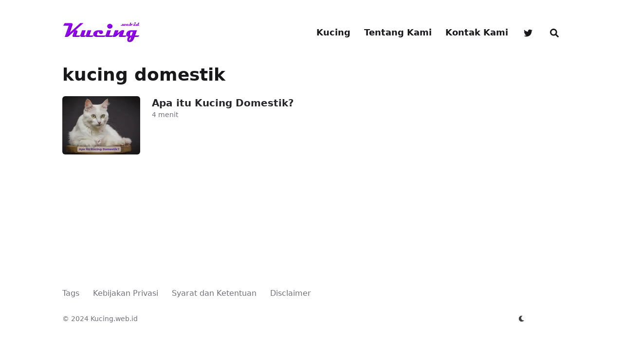

--- FILE ---
content_type: text/html; charset=utf-8
request_url: https://kucing.web.id/tags/kucing-domestik/
body_size: 5514
content:







<!doctype html>
<html
  lang="id-ID"
  dir="ltr"
  class="scroll-smooth"
  data-default-appearance="light"
  data-auto-appearance="true"
><head>
  <meta charset="utf-8" />
  <meta name="viewport" content="width=device-width, initial-scale=1.0" />
  <meta name="theme-color" content="rgb(255,255,255)" />
  
  <title>kucing domestik - Kucing.web.id</title>
    <meta name="title" content="kucing domestik - Kucing.web.id" />
  
  
  
  
  
  <script
    type="text/javascript"
    src="/js/appearance.min.022d0ebc3b46a335eb1c7ef79b7f2de143d7cd5156d433638592ef1ce5f8554e.js"
    integrity="sha256-Ai0OvDtGozXrHH73m38t4UPXzVFW1DNjhZLvHOX4VU4="
  ></script>
  
  
  
  
  
  
  
  
  <link
    type="text/css"
    rel="stylesheet"
    href="/css/main.bundle.min.33a669351b9f936b30a0fc74240c4bd296cb15c8b2b1e40ea9ee7b6658af735b.css"
    integrity="sha256-M6ZpNRufk2swoPx0JAxL0pbLFciyseQOqe57Zlivc1s="
  />
  
    
    
    
  
  
    
    
    
  
  
  
    
    
  
  
  
    
    <script
      defer
      type="text/javascript"
      id="script-bundle"
      src="/js/main.bundle.min.4e5a3156eb22c70a4c62f0992239c76246516b31084d7aa1dc6667c06a0b3066.js"
      integrity="sha256-TloxVusixwpMYvCZIjnHYkZRazEITXqh3GZnwGoLMGY="
      data-copy="Salin"
      data-copied="Disalin"
    ></script>
  
  
  <meta
    name="description"
    content="
      
        Panduan merawat kucing supaya sehat dan lincah. Kupas tips dari masalah bulu, makanan, sampai trik biar si meong makin sayang.
      
    "
  />
  
  
  
  <link rel="canonical" href="https://kucing.web.id/tags/kucing-domestik/" />
  <link rel="alternate" type="application/rss+xml" href="/tags/kucing-domestik/index.xml" title="Kucing.web.id" />
  
  
    <link rel="apple-touch-icon" sizes="180x180" href="/apple-touch-icon.png" />
    <link rel="icon" type="image/png" sizes="32x32" href="/favicon-32x32.png" />
    <link rel="icon" type="image/png" sizes="16x16" href="/favicon-16x16.png" />
    <link rel="manifest" href="/site.webmanifest" />
  
  
  
  
  
  
  
  
  <meta property="og:title" content="kucing domestik" />
<meta property="og:description" content="Panduan merawat kucing supaya sehat dan lincah. Kupas tips dari masalah bulu, makanan, sampai trik biar si meong makin sayang." />
<meta property="og:type" content="website" />
<meta property="og:url" content="https://kucing.web.id/tags/kucing-domestik/" />


  <meta name="twitter:card" content="summary"/><meta name="twitter:title" content="kucing domestik"/>
<meta name="twitter:description" content="Panduan merawat kucing supaya sehat dan lincah. Kupas tips dari masalah bulu, makanan, sampai trik biar si meong makin sayang."/>

  
  

  
  <meta name="author" content="Hooman Kucingku" />
  
    
      <link href="https://twitter.com/Kucing_webid" rel="me" />
    
  
  
  






  
  
  
  
  
<script async src="https://www.googletagmanager.com/gtag/js?id=G-PXJ6LP8CGV"></script>
<script>
var doNotTrack = false;
if (!doNotTrack) {
	window.dataLayer = window.dataLayer || [];
	function gtag(){dataLayer.push(arguments);}
	gtag('js', new Date());
	gtag('config', 'G-PXJ6LP8CGV', { 'anonymize_ip': false });
}
</script>



  
  
  
<script async src="https://pagead2.googlesyndication.com/pagead/js/adsbygoogle.js"></script>
<script>
  (adsbygoogle = window.adsbygoogle || []).push({
    google_ad_client: "ca-pub-3725944594022426",
    enable_page_level_ads: true,
    overlays: {bottom: true}
  });
</script>
</head>
<body
    class="m-auto flex h-screen max-w-7xl flex-col bg-neutral px-6 text-lg leading-7 text-neutral-900 sm:px-14 md:px-24 lg:px-32 dark:bg-neutral-800 dark:text-neutral"
  >
    <div id="the-top" class="absolute flex self-center">
      <a
        class="-translate-y-8 rounded-b-lg bg-primary-200 px-3 py-1 text-sm focus:translate-y-0 dark:bg-neutral-600"
        href="#main-content"
        ><span class="pe-2 font-bold text-primary-600 dark:text-primary-400">&darr;</span
        >Lewati ke konten utama</a
      >
    </div>
    
    
      <header class="py-6 font-semibold text-neutral-900 print:hidden sm:py-10 dark:text-neutral">
  <nav class="flex items-start justify-between sm:items-center">
    
    <div class="z-40 flex flex-row items-center">
      
    <a href="/" class="mr-2">
      
      <img
        src="/img/logo.webp"
        width="279"
        height="94"
        class="max-h-[10rem] max-w-[10rem] object-scale-down object-left
        "
        alt="Kucing.web.id"
      />
    </a>

    </div>
    
      
      <label id="menu-button" for="menu-controller" class="block sm:hidden">
        <input type="checkbox" id="menu-controller" class="hidden" />
        <div class="cursor-pointer hover:text-primary-600 dark:hover:text-primary-400">
          <span class="icon relative inline-block px-1 align-text-bottom"><svg xmlns="http://www.w3.org/2000/svg" viewBox="0 0 448 512"><path fill="currentColor" d="M0 96C0 78.33 14.33 64 32 64H416C433.7 64 448 78.33 448 96C448 113.7 433.7 128 416 128H32C14.33 128 0 113.7 0 96zM0 256C0 238.3 14.33 224 32 224H416C433.7 224 448 238.3 448 256C448 273.7 433.7 288 416 288H32C14.33 288 0 273.7 0 256zM416 448H32C14.33 448 0 433.7 0 416C0 398.3 14.33 384 32 384H416C433.7 384 448 398.3 448 416C448 433.7 433.7 448 416 448z"/></svg>
</span>
        </div>
        <div
          id="menu-wrapper"
          class="invisible fixed inset-0 z-30 m-auto h-full w-full cursor-default overflow-auto bg-neutral-100/50 opacity-0 backdrop-blur-sm transition-opacity dark:bg-neutral-900/50"
        >
          <ul
            class="mx-auto flex w-full max-w-7xl list-none flex-col overflow-visible px-6 py-6 text-end sm:px-14 sm:py-10 sm:pt-10 md:px-24 lg:px-32"
          >
            <li class="mb-1">
              <span class="cursor-pointer hover:text-primary-600 dark:hover:text-primary-400"
                ><span class="icon relative inline-block px-1 align-text-bottom"><svg xmlns="http://www.w3.org/2000/svg" viewBox="0 0 320 512"><path fill="currentColor" d="M310.6 361.4c12.5 12.5 12.5 32.75 0 45.25C304.4 412.9 296.2 416 288 416s-16.38-3.125-22.62-9.375L160 301.3L54.63 406.6C48.38 412.9 40.19 416 32 416S15.63 412.9 9.375 406.6c-12.5-12.5-12.5-32.75 0-45.25l105.4-105.4L9.375 150.6c-12.5-12.5-12.5-32.75 0-45.25s32.75-12.5 45.25 0L160 210.8l105.4-105.4c12.5-12.5 32.75-12.5 45.25 0s12.5 32.75 0 45.25l-105.4 105.4L310.6 361.4z"/></svg>
</span></span
              >
            </li>
            
              
                
                <li class="group mb-1">
                  
                    <a
                      href="/"
                      title="Selamat Datang di Kucing.web.id - Surga Bagi Pecinta Kucing! :tada:"
                      onclick="close_menu()"
                      
                      ><span
                          class="decoration-primary-500 group-hover:underline group-hover:decoration-2 group-hover:underline-offset-2"
                          >Kucing</span
                        >
                      </a
                    >
                  
                </li>
              
                
                <li class="group mb-1">
                  
                    <a
                      href="/tentang-kami/"
                      title="Tentang Kami"
                      onclick="close_menu()"
                      
                      ><span
                          class="decoration-primary-500 group-hover:underline group-hover:decoration-2 group-hover:underline-offset-2"
                          >Tentang Kami</span
                        >
                      </a
                    >
                  
                </li>
              
                
                <li class="group mb-1">
                  
                    <a
                      href="/kontak/"
                      title="Kontak Kami"
                      onclick="close_menu()"
                      
                      ><span
                          class="decoration-primary-500 group-hover:underline group-hover:decoration-2 group-hover:underline-offset-2"
                          >Kontak Kami</span
                        >
                      </a
                    >
                  
                </li>
              
                
                <li class="group mb-1">
                  
                    <a
                      href="https://twitter.com/Kucing_webid"
                      title=""
                      onclick="close_menu()"
                      target="_blank"
                      >
                        <span
                          class="group-dark:hover:text-primary-400 transition-colors group-hover:text-primary-600"
                        ><span class="icon relative inline-block px-1 align-text-bottom"><svg xmlns="http://www.w3.org/2000/svg" viewBox="0 0 512 512"><path fill="currentColor" d="M459.37 151.716c.325 4.548.325 9.097.325 13.645 0 138.72-105.583 298.558-298.558 298.558-59.452 0-114.68-17.219-161.137-47.106 8.447.974 16.568 1.299 25.34 1.299 49.055 0 94.213-16.568 130.274-44.832-46.132-.975-84.792-31.188-98.112-72.772 6.498.974 12.995 1.624 19.818 1.624 9.421 0 18.843-1.3 27.614-3.573-48.081-9.747-84.143-51.98-84.143-102.985v-1.299c13.969 7.797 30.214 12.67 47.431 13.319-28.264-18.843-46.781-51.005-46.781-87.391 0-19.492 5.197-37.36 14.294-52.954 51.655 63.675 129.3 105.258 216.365 109.807-1.624-7.797-2.599-15.918-2.599-24.04 0-57.828 46.782-104.934 104.934-104.934 30.213 0 57.502 12.67 76.67 33.137 23.715-4.548 46.456-13.32 66.599-25.34-7.798 24.366-24.366 44.833-46.132 57.827 21.117-2.273 41.584-8.122 60.426-16.243-14.292 20.791-32.161 39.308-52.628 54.253z"/></svg>
</span></span></a
                    >
                  
                </li>
              
                
                <li class="group mb-1">
                  
                    
                    
                      <button
                        id="search-button-1"
                        title="Cari (/)"
                      >
                        
                          <span
                            class="group-dark:hover:text-primary-400 transition-colors group-hover:text-primary-600"
                          ><span class="icon relative inline-block px-1 align-text-bottom"><svg aria-hidden="true" focusable="false" data-prefix="fas" data-icon="search" class="svg-inline--fa fa-search fa-w-16" role="img" xmlns="http://www.w3.org/2000/svg" viewBox="0 0 512 512"><path fill="currentColor" d="M505 442.7L405.3 343c-4.5-4.5-10.6-7-17-7H372c27.6-35.3 44-79.7 44-128C416 93.1 322.9 0 208 0S0 93.1 0 208s93.1 208 208 208c48.3 0 92.7-16.4 128-44v16.3c0 6.4 2.5 12.5 7 17l99.7 99.7c9.4 9.4 24.6 9.4 33.9 0l28.3-28.3c9.4-9.4 9.4-24.6.1-34zM208 336c-70.7 0-128-57.2-128-128 0-70.7 57.2-128 128-128 70.7 0 128 57.2 128 128 0 70.7-57.2 128-128 128z"/></svg>
</span></span><span
                            class="decoration-primary-500 group-hover:underline group-hover:decoration-2 group-hover:underline-offset-2"
                            ></span
                          >
                        
                      </button>
                    
                  
                </li>
              
              
            
          </ul>
        </div>
      </label>
      
      <ul class="hidden list-none flex-row text-end sm:flex">
        
          
            
            <li class="group mb-1 sm:mb-0 sm:me-7 sm:last:me-0">
              
                <a
                  href="/"
                  title="Selamat Datang di Kucing.web.id - Surga Bagi Pecinta Kucing! :tada:"
                  
                  ><span
                      class="decoration-primary-500 group-hover:underline group-hover:decoration-2 group-hover:underline-offset-2"
                      >Kucing</span
                    >
                  </a
                >
              
            </li>
          
            
            <li class="group mb-1 sm:mb-0 sm:me-7 sm:last:me-0">
              
                <a
                  href="/tentang-kami/"
                  title="Tentang Kami"
                  
                  ><span
                      class="decoration-primary-500 group-hover:underline group-hover:decoration-2 group-hover:underline-offset-2"
                      >Tentang Kami</span
                    >
                  </a
                >
              
            </li>
          
            
            <li class="group mb-1 sm:mb-0 sm:me-7 sm:last:me-0">
              
                <a
                  href="/kontak/"
                  title="Kontak Kami"
                  
                  ><span
                      class="decoration-primary-500 group-hover:underline group-hover:decoration-2 group-hover:underline-offset-2"
                      >Kontak Kami</span
                    >
                  </a
                >
              
            </li>
          
            
            <li class="group mb-1 sm:mb-0 sm:me-7 sm:last:me-0">
              
                <a
                  href="https://twitter.com/Kucing_webid"
                  title=""
                  target="_blank"
                  >
                    <span
                      class="group-dark:hover:text-primary-400 transition-colors group-hover:text-primary-600"
                    ><span class="icon relative inline-block px-1 align-text-bottom"><svg xmlns="http://www.w3.org/2000/svg" viewBox="0 0 512 512"><path fill="currentColor" d="M459.37 151.716c.325 4.548.325 9.097.325 13.645 0 138.72-105.583 298.558-298.558 298.558-59.452 0-114.68-17.219-161.137-47.106 8.447.974 16.568 1.299 25.34 1.299 49.055 0 94.213-16.568 130.274-44.832-46.132-.975-84.792-31.188-98.112-72.772 6.498.974 12.995 1.624 19.818 1.624 9.421 0 18.843-1.3 27.614-3.573-48.081-9.747-84.143-51.98-84.143-102.985v-1.299c13.969 7.797 30.214 12.67 47.431 13.319-28.264-18.843-46.781-51.005-46.781-87.391 0-19.492 5.197-37.36 14.294-52.954 51.655 63.675 129.3 105.258 216.365 109.807-1.624-7.797-2.599-15.918-2.599-24.04 0-57.828 46.782-104.934 104.934-104.934 30.213 0 57.502 12.67 76.67 33.137 23.715-4.548 46.456-13.32 66.599-25.34-7.798 24.366-24.366 44.833-46.132 57.827 21.117-2.273 41.584-8.122 60.426-16.243-14.292 20.791-32.161 39.308-52.628 54.253z"/></svg>
</span></span></a
                >
              
            </li>
          
            
            <li class="group mb-1 sm:mb-0 sm:me-7 sm:last:me-0">
              
                
                
                  <button
                    id="search-button-2"
                    title="Cari (/)"
                  >
                    
                      <span
                        class="group-dark:hover:text-primary-400 transition-colors group-hover:text-primary-600"
                      ><span class="icon relative inline-block px-1 align-text-bottom"><svg aria-hidden="true" focusable="false" data-prefix="fas" data-icon="search" class="svg-inline--fa fa-search fa-w-16" role="img" xmlns="http://www.w3.org/2000/svg" viewBox="0 0 512 512"><path fill="currentColor" d="M505 442.7L405.3 343c-4.5-4.5-10.6-7-17-7H372c27.6-35.3 44-79.7 44-128C416 93.1 322.9 0 208 0S0 93.1 0 208s93.1 208 208 208c48.3 0 92.7-16.4 128-44v16.3c0 6.4 2.5 12.5 7 17l99.7 99.7c9.4 9.4 24.6 9.4 33.9 0l28.3-28.3c9.4-9.4 9.4-24.6.1-34zM208 336c-70.7 0-128-57.2-128-128 0-70.7 57.2-128 128-128 70.7 0 128 57.2 128 128 0 70.7-57.2 128-128 128z"/></svg>
</span></span><span
                        class="decoration-primary-500 group-hover:underline group-hover:decoration-2 group-hover:underline-offset-2"
                        ></span
                      >
                    
                  </button>
                
              
            </li>
          
          

        
      </ul>
    
  </nav>
</header>

    
    <div class="relative flex grow flex-col">
      <main id="main-content" class="grow">
        
  <header>
    
    <h1 class="mt-0 text-4xl font-extrabold text-neutral-900 dark:text-neutral">kucing domestik</h1>
  </header>
  
  <section>
    
      <section>
        
          
            <article class="mt-6 flex max-w-prose flex-row">
    <div class="flex-none pe-4 sm:pe-6 ">
      <a
        href="
          /apa-itu-kucing-domestik/
        "
        aria-label="Apa itu Kucing Domestik?"
      >
        <img
          alt=""
          
            class="w-24 rounded-md sm:w-40" srcset="/apa-itu-kucing-domestik/thumb-apa-itu-kucing-domestik_huce10e02815f1dc78a960e4e06515b483_13414_160x120_fill_q75_h2_box_smart1_2.webp
            160w,/apa-itu-kucing-domestik/thumb-apa-itu-kucing-domestik_huce10e02815f1dc78a960e4e06515b483_13414_320x240_fill_q75_h2_box_smart1_2.webp 2x"
            src="/apa-itu-kucing-domestik/thumb-apa-itu-kucing-domestik_huce10e02815f1dc78a960e4e06515b483_13414_160x120_fill_q75_h2_box_smart1_2.webp" width="160" height="120"
          
          
            loading="lazy"
          
        />
      </a>
    </div>
  <div>
    <h3 class="flex items-center text-xl font-semibold">
      
        <a
          class="text-neutral-800 decoration-primary-500 hover:underline hover:underline-offset-2 dark:text-neutral"
          href="/apa-itu-kucing-domestik/"
          >Apa itu Kucing Domestik?</a
        >
      
      
      
    </h3>
    <div class="text-sm text-neutral-500 dark:text-neutral-400">
      







  

  

  
    
  


  <div class="flex flex-row flex-wrap items-center">
    
    
      <span title="Waktu membaca">4 menit</span>
    

    
    
  </div>

  
  


    </div>
    
  </div>
</article>

          
        
      </section>
      

    
  </section>

        
      </main><footer class="py-10 print:hidden">
  
  
    <nav class="pb-4 text-base font-medium text-neutral-500 dark:text-neutral-400">
      <ul class="flex list-none flex-col sm:flex-row">
        
          
          <li class="group mb-1 text-end sm:mb-0 sm:me-7 sm:last:me-0">
            
              <a
                href="/tags/"
                title="Tags"
                
                ><span
                    class="decoration-primary-500 group-hover:underline group-hover:decoration-2 group-hover:underline-offset-2"
                    >Tags</span
                  >
                </a
              >
            
          </li>
        
          
          <li class="group mb-1 text-end sm:mb-0 sm:me-7 sm:last:me-0">
            
              <a
                href="/kebijakan-privasi/"
                title="Kebijakan Privasi"
                
                ><span
                    class="decoration-primary-500 group-hover:underline group-hover:decoration-2 group-hover:underline-offset-2"
                    >Kebijakan Privasi</span
                  >
                </a
              >
            
          </li>
        
          
          <li class="group mb-1 text-end sm:mb-0 sm:me-7 sm:last:me-0">
            
              <a
                href="/syarat-dan-ketentuan/"
                title="Syarat dan Ketentuan"
                
                ><span
                    class="decoration-primary-500 group-hover:underline group-hover:decoration-2 group-hover:underline-offset-2"
                    >Syarat dan Ketentuan</span
                  >
                </a
              >
            
          </li>
        
          
          <li class="group mb-1 text-end sm:mb-0 sm:me-7 sm:last:me-0">
            
              <a
                href="/disclaimer/"
                title="Disclaimer"
                
                ><span
                    class="decoration-primary-500 group-hover:underline group-hover:decoration-2 group-hover:underline-offset-2"
                    >Disclaimer</span
                  >
                </a
              >
            
          </li>
        
      </ul>
    </nav>
  
  <div class="flex items-center justify-between">
    <div>
      
      
        <p class="text-sm text-neutral-500 dark:text-neutral-400">
            © 2024 Kucing.web.id
        </p>
      
      
      
    </div>
    <div class="flex flex-row items-center">
      
      
      
      
        <div
          class="me-14 cursor-pointer text-sm text-neutral-700 hover:text-primary-600 dark:text-neutral dark:hover:text-primary-400"
        >
          <button id="appearance-switcher-0" type="button" aria-label="appearance switcher">
            <div
              class="flex h-12 w-12 items-center justify-center dark:hidden"
              title="Beralih ke tampilan gelap"
            >
              <span class="icon relative inline-block px-1 align-text-bottom"><svg xmlns="http://www.w3.org/2000/svg" viewBox="0 0 512 512"><path fill="currentColor" d="M32 256c0-123.8 100.3-224 223.8-224c11.36 0 29.7 1.668 40.9 3.746c9.616 1.777 11.75 14.63 3.279 19.44C245 86.5 211.2 144.6 211.2 207.8c0 109.7 99.71 193 208.3 172.3c9.561-1.805 16.28 9.324 10.11 16.95C387.9 448.6 324.8 480 255.8 480C132.1 480 32 379.6 32 256z"/></svg>
</span>
            </div>
            <div
              class="hidden h-12 w-12 items-center justify-center dark:flex"
              title="Beralih ke tampilan terang"
            >
              <span class="icon relative inline-block px-1 align-text-bottom"><svg xmlns="http://www.w3.org/2000/svg" viewBox="0 0 512 512"><path fill="currentColor" d="M256 159.1c-53.02 0-95.1 42.98-95.1 95.1S202.1 351.1 256 351.1s95.1-42.98 95.1-95.1S309 159.1 256 159.1zM509.3 347L446.1 255.1l63.15-91.01c6.332-9.125 1.104-21.74-9.826-23.72l-109-19.7l-19.7-109c-1.975-10.93-14.59-16.16-23.72-9.824L256 65.89L164.1 2.736c-9.125-6.332-21.74-1.107-23.72 9.824L121.6 121.6L12.56 141.3C1.633 143.2-3.596 155.9 2.736 164.1L65.89 256l-63.15 91.01c-6.332 9.125-1.105 21.74 9.824 23.72l109 19.7l19.7 109c1.975 10.93 14.59 16.16 23.72 9.824L256 446.1l91.01 63.15c9.127 6.334 21.75 1.107 23.72-9.822l19.7-109l109-19.7C510.4 368.8 515.6 356.1 509.3 347zM256 383.1c-70.69 0-127.1-57.31-127.1-127.1c0-70.69 57.31-127.1 127.1-127.1s127.1 57.3 127.1 127.1C383.1 326.7 326.7 383.1 256 383.1z"/></svg>
</span>
            </div>
          </button>
        </div>
      
    </div>
  </div>
  
  
</footer>
<div
  id="search-wrapper"
  class="invisible fixed inset-0 z-50 flex h-screen w-screen cursor-default flex-col bg-neutral-500/50 p-4 backdrop-blur-sm sm:p-6 md:p-[10vh] lg:p-[12vh] dark:bg-neutral-900/50"
  data-url="https://kucing.web.id/"
>
  <div
    id="search-modal"
    class="top-20 mx-auto flex min-h-0 w-full max-w-3xl flex-col rounded-md border border-neutral-200 bg-neutral shadow-lg dark:border-neutral-700 dark:bg-neutral-800"
  >
    <header class="relative z-10 flex flex-none items-center justify-between px-2">
      <form class="flex min-w-0 flex-auto items-center">
        <div class="flex h-8 w-8 items-center justify-center text-neutral-400">
          <span class="icon relative inline-block px-1 align-text-bottom"><svg aria-hidden="true" focusable="false" data-prefix="fas" data-icon="search" class="svg-inline--fa fa-search fa-w-16" role="img" xmlns="http://www.w3.org/2000/svg" viewBox="0 0 512 512"><path fill="currentColor" d="M505 442.7L405.3 343c-4.5-4.5-10.6-7-17-7H372c27.6-35.3 44-79.7 44-128C416 93.1 322.9 0 208 0S0 93.1 0 208s93.1 208 208 208c48.3 0 92.7-16.4 128-44v16.3c0 6.4 2.5 12.5 7 17l99.7 99.7c9.4 9.4 24.6 9.4 33.9 0l28.3-28.3c9.4-9.4 9.4-24.6.1-34zM208 336c-70.7 0-128-57.2-128-128 0-70.7 57.2-128 128-128 70.7 0 128 57.2 128 128 0 70.7-57.2 128-128 128z"/></svg>
</span>
        </div>
        <input
          type="search"
          id="search-query"
          class="mx-1 flex h-12 flex-auto appearance-none bg-transparent focus:outline-dotted focus:outline-2 focus:outline-transparent"
          placeholder="Pencarian"
          tabindex="0"
        />
      </form>
      <button
        id="close-search-button"
        class="flex h-8 w-8 items-center justify-center text-neutral-700 hover:text-primary-600 dark:text-neutral dark:hover:text-primary-400"
        title="Tutup (Esc)"
      >
        <span class="icon relative inline-block px-1 align-text-bottom"><svg xmlns="http://www.w3.org/2000/svg" viewBox="0 0 320 512"><path fill="currentColor" d="M310.6 361.4c12.5 12.5 12.5 32.75 0 45.25C304.4 412.9 296.2 416 288 416s-16.38-3.125-22.62-9.375L160 301.3L54.63 406.6C48.38 412.9 40.19 416 32 416S15.63 412.9 9.375 406.6c-12.5-12.5-12.5-32.75 0-45.25l105.4-105.4L9.375 150.6c-12.5-12.5-12.5-32.75 0-45.25s32.75-12.5 45.25 0L160 210.8l105.4-105.4c12.5-12.5 32.75-12.5 45.25 0s12.5 32.75 0 45.25l-105.4 105.4L310.6 361.4z"/></svg>
</span>
      </button>
    </header>
    <section class="flex-auto overflow-auto px-2">
      <ul id="search-results">
        
      </ul>
    </section>
  </div>
</div>

    </div>
  <!-- Cloudflare Pages Analytics --><script defer src='https://static.cloudflareinsights.com/beacon.min.js' data-cf-beacon='{"token": "fd363cca91a54a20bd06e2640cc010f7"}'></script><!-- Cloudflare Pages Analytics --></body>
</html>


--- FILE ---
content_type: text/html; charset=utf-8
request_url: https://www.google.com/recaptcha/api2/aframe
body_size: 249
content:
<!DOCTYPE HTML><html><head><meta http-equiv="content-type" content="text/html; charset=UTF-8"></head><body><script nonce="CtSH0Ja09xaQl2CTMjXMkg">/** Anti-fraud and anti-abuse applications only. See google.com/recaptcha */ try{var clients={'sodar':'https://pagead2.googlesyndication.com/pagead/sodar?'};window.addEventListener("message",function(a){try{if(a.source===window.parent){var b=JSON.parse(a.data);var c=clients[b['id']];if(c){var d=document.createElement('img');d.src=c+b['params']+'&rc='+(localStorage.getItem("rc::a")?sessionStorage.getItem("rc::b"):"");window.document.body.appendChild(d);sessionStorage.setItem("rc::e",parseInt(sessionStorage.getItem("rc::e")||0)+1);localStorage.setItem("rc::h",'1769902307595');}}}catch(b){}});window.parent.postMessage("_grecaptcha_ready", "*");}catch(b){}</script></body></html>

--- FILE ---
content_type: text/css; charset=utf-8
request_url: https://kucing.web.id/css/main.bundle.min.33a669351b9f936b30a0fc74240c4bd296cb15c8b2b1e40ea9ee7b6658af735b.css
body_size: 7697
content:
:root{--color-neutral:255, 255, 255;--color-neutral-50:250, 250, 250;--color-neutral-100:244, 244, 245;--color-neutral-200:228, 228, 231;--color-neutral-300:212, 212, 216;--color-neutral-400:161, 161, 170;--color-neutral-500:113, 113, 122;--color-neutral-600:82, 82, 91;--color-neutral-700:63, 63, 70;--color-neutral-800:39, 39, 42;--color-neutral-900:24, 24, 27;--color-neutral-950:3, 7, 18;--color-primary-50:245, 243, 255;--color-primary-100:237, 233, 254;--color-primary-200:221, 214, 254;--color-primary-300:196, 181, 253;--color-primary-400:167, 139, 250;--color-primary-500:139, 92, 246;--color-primary-600:124, 58, 237;--color-primary-700:109, 40, 217;--color-primary-800:91, 33, 182;--color-primary-900:76, 29, 149;--color-primary-950:46, 16, 101;--color-secondary-50:253, 244, 255;--color-secondary-100:250, 232, 255;--color-secondary-200:245, 208, 254;--color-secondary-300:240, 171, 252;--color-secondary-400:232, 121, 249;--color-secondary-500:217, 70, 239;--color-secondary-600:192, 38, 211;--color-secondary-700:162, 28, 175;--color-secondary-800:134, 25, 143;--color-secondary-900:112, 26, 117;--color-secondary-950:74, 4, 78}/*!Congo v2.8.0 | MIT License | https://github.com/jpanther/congo*//*!tailwindcss v3.4.1 | MIT License | https://tailwindcss.com*/*,::before,::after{box-sizing:border-box;border-width:0;border-style:solid;border-color:initial}::before,::after{--tw-content:''}html,:host{line-height:1.5;-webkit-text-size-adjust:100%;-moz-tab-size:4;-o-tab-size:4;tab-size:4;font-family:ui-sans-serif,system-ui,sans-serif,apple color emoji,segoe ui emoji,segoe ui symbol,noto color emoji;font-feature-settings:normal;font-variation-settings:normal;-webkit-tap-highlight-color:transparent}body{margin:0;line-height:inherit}hr{height:0;color:inherit;border-top-width:1px}abbr:where([title]){-webkit-text-decoration:underline dotted;text-decoration:underline dotted}h1,h2,h3,h4,h5,h6{font-size:inherit;font-weight:inherit}a{color:inherit;text-decoration:inherit}b,strong{font-weight:bolder}code,kbd,samp,pre{font-family:ui-monospace,SFMono-Regular,Menlo,Monaco,Consolas,liberation mono,courier new,monospace;font-feature-settings:normal;font-variation-settings:normal;font-size:1em}small{font-size:80%}sub,sup{font-size:75%;line-height:0;position:relative;vertical-align:baseline}sub{bottom:-.25em}sup{top:-.5em}table{text-indent:0;border-color:inherit;border-collapse:collapse}button,input,optgroup,select,textarea{font-family:inherit;font-feature-settings:inherit;font-variation-settings:inherit;font-size:100%;font-weight:inherit;line-height:inherit;color:inherit;margin:0;padding:0}button,select{text-transform:none}button,[type=button],[type=reset],[type=submit]{-webkit-appearance:button;background-color:transparent;background-image:none}:-moz-focusring{outline:auto}:-moz-ui-invalid{box-shadow:none}progress{vertical-align:baseline}::-webkit-inner-spin-button,::-webkit-outer-spin-button{height:auto}[type=search]{-webkit-appearance:textfield;outline-offset:-2px}::-webkit-search-decoration{-webkit-appearance:none}::-webkit-file-upload-button{-webkit-appearance:button;font:inherit}summary{display:list-item}blockquote,dl,dd,h1,h2,h3,h4,h5,h6,hr,figure,p,pre{margin:0}fieldset{margin:0;padding:0}legend{padding:0}ol,ul,menu{list-style:none;margin:0;padding:0}dialog{padding:0}textarea{resize:vertical}input::-moz-placeholder,textarea::-moz-placeholder{opacity:1;color:#9ca3af}input::placeholder,textarea::placeholder{opacity:1;color:#9ca3af}button,[role=button]{cursor:pointer}:disabled{cursor:default}img,svg,video,canvas,audio,iframe,embed,object{display:block;vertical-align:middle}img,video{max-width:100%;height:auto}[hidden]{display:none}*,::before,::after{--tw-border-spacing-x:0;--tw-border-spacing-y:0;--tw-translate-x:0;--tw-translate-y:0;--tw-rotate:0;--tw-skew-x:0;--tw-skew-y:0;--tw-scale-x:1;--tw-scale-y:1;--tw-pan-x: ;--tw-pan-y: ;--tw-pinch-zoom: ;--tw-scroll-snap-strictness:proximity;--tw-gradient-from-position: ;--tw-gradient-via-position: ;--tw-gradient-to-position: ;--tw-ordinal: ;--tw-slashed-zero: ;--tw-numeric-figure: ;--tw-numeric-spacing: ;--tw-numeric-fraction: ;--tw-ring-inset: ;--tw-ring-offset-width:0px;--tw-ring-offset-color:#fff;--tw-ring-color:rgb(59 130 246 / 0.5);--tw-ring-offset-shadow:0 0 #0000;--tw-ring-shadow:0 0 #0000;--tw-shadow:0 0 #0000;--tw-shadow-colored:0 0 #0000;--tw-blur: ;--tw-brightness: ;--tw-contrast: ;--tw-grayscale: ;--tw-hue-rotate: ;--tw-invert: ;--tw-saturate: ;--tw-sepia: ;--tw-drop-shadow: ;--tw-backdrop-blur: ;--tw-backdrop-brightness: ;--tw-backdrop-contrast: ;--tw-backdrop-grayscale: ;--tw-backdrop-hue-rotate: ;--tw-backdrop-invert: ;--tw-backdrop-opacity: ;--tw-backdrop-saturate: ;--tw-backdrop-sepia: }::backdrop{--tw-border-spacing-x:0;--tw-border-spacing-y:0;--tw-translate-x:0;--tw-translate-y:0;--tw-rotate:0;--tw-skew-x:0;--tw-skew-y:0;--tw-scale-x:1;--tw-scale-y:1;--tw-pan-x: ;--tw-pan-y: ;--tw-pinch-zoom: ;--tw-scroll-snap-strictness:proximity;--tw-gradient-from-position: ;--tw-gradient-via-position: ;--tw-gradient-to-position: ;--tw-ordinal: ;--tw-slashed-zero: ;--tw-numeric-figure: ;--tw-numeric-spacing: ;--tw-numeric-fraction: ;--tw-ring-inset: ;--tw-ring-offset-width:0px;--tw-ring-offset-color:#fff;--tw-ring-color:rgb(59 130 246 / 0.5);--tw-ring-offset-shadow:0 0 #0000;--tw-ring-shadow:0 0 #0000;--tw-shadow:0 0 #0000;--tw-shadow-colored:0 0 #0000;--tw-blur: ;--tw-brightness: ;--tw-contrast: ;--tw-grayscale: ;--tw-hue-rotate: ;--tw-invert: ;--tw-saturate: ;--tw-sepia: ;--tw-drop-shadow: ;--tw-backdrop-blur: ;--tw-backdrop-brightness: ;--tw-backdrop-contrast: ;--tw-backdrop-grayscale: ;--tw-backdrop-hue-rotate: ;--tw-backdrop-invert: ;--tw-backdrop-opacity: ;--tw-backdrop-saturate: ;--tw-backdrop-sepia: }.prose{color:var(--tw-prose-body);max-width:65ch}.prose :where(p):not(:where([class~=not-prose],[class~=not-prose] *)){margin-top:1.25em;margin-bottom:1.25em}.prose :where([class~=lead]):not(:where([class~=not-prose],[class~=not-prose] *)){color:var(--tw-prose-lead);font-size:1.25em;line-height:1.6;margin-top:1.2em;margin-bottom:1.2em}.prose :where(a):not(:where([class~=not-prose],[class~=not-prose] *)){color:var(--tw-prose-links);text-decoration:underline;font-weight:500;text-decoration-color:rgba(var(--color-primary-300),1)}.prose :where(a):not(:where([class~=not-prose],[class~=not-prose] *)):hover{color:rgba(var(--color-neutral),1);text-decoration:none;background-color:rgba(var(--color-primary-600),1);border-radius:.09rem}.prose :where(strong):not(:where([class~=not-prose],[class~=not-prose] *)){color:var(--tw-prose-bold);font-weight:600}.prose :where(a strong):not(:where([class~=not-prose],[class~=not-prose] *)){color:inherit}.prose :where(blockquote strong):not(:where([class~=not-prose],[class~=not-prose] *)){color:inherit}.prose :where(thead th strong):not(:where([class~=not-prose],[class~=not-prose] *)){color:inherit}.prose :where(ol):not(:where([class~=not-prose],[class~=not-prose] *)){list-style-type:decimal;margin-top:1.25em;margin-bottom:1.25em;padding-left:1.625em}.prose :where(ol[type=A]):not(:where([class~=not-prose],[class~=not-prose] *)){list-style-type:upper-alpha}.prose :where(ol[type=a]):not(:where([class~=not-prose],[class~=not-prose] *)){list-style-type:lower-alpha}.prose :where(ol[type=As]):not(:where([class~=not-prose],[class~=not-prose] *)){list-style-type:upper-alpha}.prose :where(ol[type=as]):not(:where([class~=not-prose],[class~=not-prose] *)){list-style-type:lower-alpha}.prose :where(ol[type=I]):not(:where([class~=not-prose],[class~=not-prose] *)){list-style-type:upper-roman}.prose :where(ol[type=i]):not(:where([class~=not-prose],[class~=not-prose] *)){list-style-type:lower-roman}.prose :where(ol[type=Is]):not(:where([class~=not-prose],[class~=not-prose] *)){list-style-type:upper-roman}.prose :where(ol[type=is]):not(:where([class~=not-prose],[class~=not-prose] *)){list-style-type:lower-roman}.prose :where(ol[type="1"]):not(:where([class~=not-prose],[class~=not-prose] *)){list-style-type:decimal}.prose :where(ul):not(:where([class~=not-prose],[class~=not-prose] *)){list-style-type:disc;margin-top:1.25em;margin-bottom:1.25em;padding-left:1.625em}.prose :where(ol>li):not(:where([class~=not-prose],[class~=not-prose] *))::marker{font-weight:400;color:var(--tw-prose-counters)}.prose :where(ul>li):not(:where([class~=not-prose],[class~=not-prose] *))::marker{color:var(--tw-prose-bullets)}.prose :where(dt):not(:where([class~=not-prose],[class~=not-prose] *)){color:var(--tw-prose-headings);font-weight:600;margin-top:1.25em}.prose :where(hr):not(:where([class~=not-prose],[class~=not-prose] *)){border-color:var(--tw-prose-hr);border-top-width:1px;margin-top:3em;margin-bottom:3em}.prose :where(blockquote):not(:where([class~=not-prose],[class~=not-prose] *)){font-weight:500;font-style:italic;color:var(--tw-prose-quotes);border-left-width:.25rem;border-left-color:var(--tw-prose-quote-borders);quotes:"\201C""\201D""\2018""\2019";margin-top:1.6em;margin-bottom:1.6em;padding-left:1em}.prose :where(blockquote p:first-of-type):not(:where([class~=not-prose],[class~=not-prose] *))::before{content:open-quote}.prose :where(blockquote p:last-of-type):not(:where([class~=not-prose],[class~=not-prose] *))::after{content:close-quote}.prose :where(h1):not(:where([class~=not-prose],[class~=not-prose] *)){color:var(--tw-prose-headings);font-weight:800;font-size:2.25em;margin-top:0;margin-bottom:.8888889em;line-height:1.1111111}.prose :where(h1 strong):not(:where([class~=not-prose],[class~=not-prose] *)){font-weight:900;color:inherit}.prose :where(h2):not(:where([class~=not-prose],[class~=not-prose] *)){color:var(--tw-prose-headings);font-weight:700;font-size:1.5em;margin-top:2em;margin-bottom:1em;line-height:1.3333333}.prose :where(h2 strong):not(:where([class~=not-prose],[class~=not-prose] *)){font-weight:800;color:inherit}.prose :where(h3):not(:where([class~=not-prose],[class~=not-prose] *)){color:var(--tw-prose-headings);font-weight:600;font-size:1.25em;margin-top:1.6em;margin-bottom:.6em;line-height:1.6}.prose :where(h3 strong):not(:where([class~=not-prose],[class~=not-prose] *)){font-weight:700;color:inherit}.prose :where(h4):not(:where([class~=not-prose],[class~=not-prose] *)){color:var(--tw-prose-headings);font-weight:600;margin-top:1.5em;margin-bottom:.5em;line-height:1.5}.prose :where(h4 strong):not(:where([class~=not-prose],[class~=not-prose] *)){font-weight:700;color:inherit}.prose :where(img):not(:where([class~=not-prose],[class~=not-prose] *)){margin-top:2em;margin-bottom:2em}.prose :where(picture):not(:where([class~=not-prose],[class~=not-prose] *)){display:block;margin-top:2em;margin-bottom:2em}.prose :where(kbd):not(:where([class~=not-prose],[class~=not-prose] *)){font-weight:600;font-family:inherit;color:var(--tw-prose-kbd);box-shadow:0 0 0 1px rgb(var(--tw-prose-kbd-shadows)/10%),0 3px rgb(var(--tw-prose-kbd-shadows)/10%);font-size:.9rem;border-radius:.25rem;padding-top:.1875em;padding-right:.375em;padding-bottom:.1875em;padding-left:.375em;background-color:rgba(var(--color-neutral-200),1);padding:.1rem .4rem}.prose :where(code):not(:where([class~=not-prose],[class~=not-prose] *)){color:var(--tw-prose-code);font-weight:600;font-size:.875em}.prose :where(code):not(:where([class~=not-prose],[class~=not-prose] *))::before{content:"`"}.prose :where(code):not(:where([class~=not-prose],[class~=not-prose] *))::after{content:"`"}.prose :where(a code):not(:where([class~=not-prose],[class~=not-prose] *)){color:var(--tw-prose-code)}.prose :where(h1 code):not(:where([class~=not-prose],[class~=not-prose] *)){color:inherit}.prose :where(h2 code):not(:where([class~=not-prose],[class~=not-prose] *)){color:inherit;font-size:.875em}.prose :where(h3 code):not(:where([class~=not-prose],[class~=not-prose] *)){color:inherit;font-size:.9em}.prose :where(h4 code):not(:where([class~=not-prose],[class~=not-prose] *)){color:inherit}.prose :where(blockquote code):not(:where([class~=not-prose],[class~=not-prose] *)){color:inherit}.prose :where(thead th code):not(:where([class~=not-prose],[class~=not-prose] *)){color:inherit}.prose :where(pre):not(:where([class~=not-prose],[class~=not-prose] *)){color:var(--tw-prose-pre-code);background-color:var(--tw-prose-pre-bg);overflow-x:auto;font-weight:400;font-size:.875em;line-height:1.7142857;margin-top:1.7142857em;margin-bottom:1.7142857em;border-radius:.375rem;padding-top:.8571429em;padding-right:1.1428571em;padding-bottom:.8571429em;padding-left:1.1428571em}.prose :where(pre code):not(:where([class~=not-prose],[class~=not-prose] *)){background-color:transparent;border-width:0;border-radius:0;padding:0;font-weight:inherit;color:inherit;font-size:inherit;font-family:inherit;line-height:inherit}.prose :where(pre code):not(:where([class~=not-prose],[class~=not-prose] *))::before{content:none}.prose :where(pre code):not(:where([class~=not-prose],[class~=not-prose] *))::after{content:none}.prose :where(table):not(:where([class~=not-prose],[class~=not-prose] *)){width:100%;table-layout:auto;text-align:left;margin-top:2em;margin-bottom:2em;font-size:.875em;line-height:1.7142857}.prose :where(thead):not(:where([class~=not-prose],[class~=not-prose] *)){border-bottom-width:1px;border-bottom-color:var(--tw-prose-th-borders)}.prose :where(thead th):not(:where([class~=not-prose],[class~=not-prose] *)){color:var(--tw-prose-headings);font-weight:600;vertical-align:bottom;padding-right:.5714286em;padding-bottom:.5714286em;padding-left:.5714286em}.prose :where(tbody tr):not(:where([class~=not-prose],[class~=not-prose] *)){border-bottom-width:1px;border-bottom-color:var(--tw-prose-td-borders)}.prose :where(tbody tr:last-child):not(:where([class~=not-prose],[class~=not-prose] *)){border-bottom-width:0}.prose :where(tbody td):not(:where([class~=not-prose],[class~=not-prose] *)){vertical-align:baseline}.prose :where(tfoot):not(:where([class~=not-prose],[class~=not-prose] *)){border-top-width:1px;border-top-color:var(--tw-prose-th-borders)}.prose :where(tfoot td):not(:where([class~=not-prose],[class~=not-prose] *)){vertical-align:top}.prose :where(figure>*):not(:where([class~=not-prose],[class~=not-prose] *)){margin-top:0;margin-bottom:0}.prose :where(figcaption):not(:where([class~=not-prose],[class~=not-prose] *)){color:var(--tw-prose-captions);font-size:.875em;line-height:1.4285714;margin-top:.8571429em}.prose{--tw-prose-body:rgba(var(--color-neutral-700), 1);--tw-prose-headings:rgba(var(--color-neutral-800), 1);--tw-prose-lead:rgba(var(--color-neutral-500), 1);--tw-prose-links:rgba(var(--color-primary-700), 1);--tw-prose-bold:rgba(var(--color-neutral-900), 1);--tw-prose-counters:rgba(var(--color-neutral-800), 1);--tw-prose-bullets:rgba(var(--color-neutral-500), 1);--tw-prose-hr:rgba(var(--color-neutral-200), 1);--tw-prose-quotes:rgba(var(--color-neutral-700), 1);--tw-prose-quote-borders:rgba(var(--color-primary-200), 1);--tw-prose-captions:rgba(var(--color-neutral-500), 1);--tw-prose-kbd:#111827;--tw-prose-kbd-shadows:17 24 39;--tw-prose-code:rgba(var(--color-secondary-700), 1);--tw-prose-pre-code:rgba(var(--color-neutral-700), 1);--tw-prose-pre-bg:rgba(var(--color-neutral-50), 1);--tw-prose-th-borders:rgba(var(--color-neutral-500), 1);--tw-prose-td-borders:rgba(var(--color-neutral-300), 1);--tw-prose-invert-body:rgba(var(--color-neutral-300), 1);--tw-prose-invert-headings:rgba(var(--color-neutral-50), 1);--tw-prose-invert-lead:rgba(var(--color-neutral-500), 1);--tw-prose-invert-links:rgba(var(--color-primary-400), 1);--tw-prose-invert-bold:rgba(var(--color-neutral), 1);--tw-prose-invert-counters:rgba(var(--color-neutral-400), 1);--tw-prose-invert-bullets:rgba(var(--color-neutral-600), 1);--tw-prose-invert-hr:rgba(var(--color-neutral-500), 1);--tw-prose-invert-quotes:rgba(var(--color-neutral-200), 1);--tw-prose-invert-quote-borders:rgba(var(--color-primary-900), 1);--tw-prose-invert-captions:rgba(var(--color-neutral-400), 1);--tw-prose-invert-kbd:#fff;--tw-prose-invert-kbd-shadows:255 255 255;--tw-prose-invert-code:rgba(var(--color-secondary-400), 1);--tw-prose-invert-pre-code:rgba(var(--color-neutral-200), 1);--tw-prose-invert-pre-bg:rgba(var(--color-neutral-700), 1);--tw-prose-invert-th-borders:rgba(var(--color-neutral-500), 1);--tw-prose-invert-td-borders:rgba(var(--color-neutral-700), 1);font-size:1rem;line-height:1.75}.prose :where(picture>img):not(:where([class~=not-prose],[class~=not-prose] *)){margin-top:0;margin-bottom:0}.prose :where(video):not(:where([class~=not-prose],[class~=not-prose] *)){margin-top:2em;margin-bottom:2em}.prose :where(li):not(:where([class~=not-prose],[class~=not-prose] *)){margin-top:.5em;margin-bottom:.5em}.prose :where(ol>li):not(:where([class~=not-prose],[class~=not-prose] *)){padding-left:.375em}.prose :where(ul>li):not(:where([class~=not-prose],[class~=not-prose] *)){padding-left:.375em}.prose :where(.prose>ul>li p):not(:where([class~=not-prose],[class~=not-prose] *)){margin-top:.75em;margin-bottom:.75em}.prose :where(.prose>ul>li>*:first-child):not(:where([class~=not-prose],[class~=not-prose] *)){margin-top:1.25em}.prose :where(.prose>ul>li>*:last-child):not(:where([class~=not-prose],[class~=not-prose] *)){margin-bottom:1.25em}.prose :where(.prose>ol>li>*:first-child):not(:where([class~=not-prose],[class~=not-prose] *)){margin-top:1.25em}.prose :where(.prose>ol>li>*:last-child):not(:where([class~=not-prose],[class~=not-prose] *)){margin-bottom:1.25em}.prose :where(ul ul,ul ol,ol ul,ol ol):not(:where([class~=not-prose],[class~=not-prose] *)){margin-top:.75em;margin-bottom:.75em}.prose :where(dl):not(:where([class~=not-prose],[class~=not-prose] *)){margin-top:1.25em;margin-bottom:1.25em}.prose :where(dd):not(:where([class~=not-prose],[class~=not-prose] *)){margin-top:.5em;padding-left:1.625em}.prose :where(hr+*):not(:where([class~=not-prose],[class~=not-prose] *)){margin-top:0}.prose :where(h2+*):not(:where([class~=not-prose],[class~=not-prose] *)){margin-top:0}.prose :where(h3+*):not(:where([class~=not-prose],[class~=not-prose] *)){margin-top:0}.prose :where(h4+*):not(:where([class~=not-prose],[class~=not-prose] *)){margin-top:0}.prose :where(thead th:first-child):not(:where([class~=not-prose],[class~=not-prose] *)){padding-left:0}.prose :where(thead th:last-child):not(:where([class~=not-prose],[class~=not-prose] *)){padding-right:0}.prose :where(tbody td,tfoot td):not(:where([class~=not-prose],[class~=not-prose] *)){padding-top:.5714286em;padding-right:.5714286em;padding-bottom:.5714286em;padding-left:.5714286em}.prose :where(tbody td:first-child,tfoot td:first-child):not(:where([class~=not-prose],[class~=not-prose] *)){padding-left:0}.prose :where(tbody td:last-child,tfoot td:last-child):not(:where([class~=not-prose],[class~=not-prose] *)){padding-right:0}.prose :where(figure):not(:where([class~=not-prose],[class~=not-prose] *)){margin-top:2em;margin-bottom:2em}.prose :where(.prose>:first-child):not(:where([class~=not-prose],[class~=not-prose] *)){margin-top:0}.prose :where(.prose>:last-child):not(:where([class~=not-prose],[class~=not-prose] *)){margin-bottom:0}.prose :where(mark):not(:where([class~=not-prose],[class~=not-prose] *)){color:rgba(var(--color-neutral-800),1);background-color:rgba(var(--color-secondary-200),1);padding:.1rem .2rem;border-radius:.12rem}body a,body button{transition-property:color,background-color,border-color,text-decoration-color,fill,stroke;transition-timing-function:cubic-bezier(.4,0,.2,1);transition-duration:150ms}.icon svg{height:1em;width:1em}#search-query::-webkit-search-cancel-button,#search-query::-webkit-search-decoration,#search-query::-webkit-search-results-button,#search-query::-webkit-search-results-decoration{display:none}body:has(#menu-controller:checked){height:100vh;overflow:hidden}#menu-button:has(#menu-controller:checked){visibility:hidden}#menu-controller:checked~#menu-wrapper{visibility:visible;opacity:1}.prose blockquote:where([dir=rtl],[dir=rtl] *){border-left-width:0;border-right-width:4px;padding-right:1rem}.prose ul>li:where([dir=rtl],[dir=rtl] *),.prose ol>li:where([dir=rtl],[dir=rtl] *){margin-right:1.75rem;padding-left:0;padding-right:.5rem}.prose ol>li:where([dir=rtl],[dir=rtl] *):before,.prose ul>li:where([dir=rtl],[dir=rtl] *):before{left:auto;right:.25rem}.prose thead td:first-child:where([dir=rtl],[dir=rtl] *),.prose thead th:first-child:where([dir=rtl],[dir=rtl] *){padding-right:0}.prose thead td:last-child:where([dir=rtl],[dir=rtl] *),.prose thead th:last-child:where([dir=rtl],[dir=rtl] *){padding-left:0}.prose div.min-w-0.max-w-prose>*:first-child{margin-top:.75rem}.toc{max-height:100vh;overflow-y:auto;padding-bottom:50px}.toc ul,.toc li{list-style-type:none;padding-left:0;padding-right:0;line-height:1.375}.toc ul ul{padding-inline-start:1rem}.toc a{font-weight:400;--tw-text-opacity:1;color:rgba(var(--color-neutral-700),var(--tw-text-opacity))}:is(.dark .toc a){--tw-text-opacity:1;color:rgba(var(--color-neutral-400),var(--tw-text-opacity))}.toc ul>li:where([dir=rtl],[dir=rtl] *){margin-right:0}.highlight-wrapper{display:block}.highlight{position:relative;z-index:0}.highlight:hover>.copy-button{visibility:visible}.copy-button{visibility:hidden;position:absolute;right:0;top:0;z-index:10;width:5rem;cursor:pointer;white-space:nowrap;border-bottom-left-radius:.375rem;border-top-right-radius:.375rem;--tw-bg-opacity:1;background-color:rgba(var(--color-neutral-200),var(--tw-bg-opacity));padding-top:.25rem;padding-bottom:.25rem;font-family:ui-monospace,SFMono-Regular,Menlo,Monaco,Consolas,liberation mono,courier new,monospace;font-size:.875rem;line-height:1.25rem;--tw-text-opacity:1;color:rgba(var(--color-neutral-700),var(--tw-text-opacity));opacity:.9}:is(.dark .copy-button){--tw-bg-opacity:1;background-color:rgba(var(--color-neutral-600),var(--tw-bg-opacity));--tw-text-opacity:1;color:rgba(var(--color-neutral-200),var(--tw-text-opacity))}.copy-button:hover,.copy-button:focus,.copy-button:active,.copy-button:active:hover{--tw-bg-opacity:1;background-color:rgba(var(--color-primary-100),var(--tw-bg-opacity))}:is(.dark .copy-button:hover),:is(.dark .copy-button:focus),:is(.dark .copy-button:active),:is(.dark .copy-button:active:hover){--tw-bg-opacity:1;background-color:rgba(var(--color-primary-600),var(--tw-bg-opacity))}.copy-textarea{position:absolute;z-index:-10;opacity:.05}.katex-display{overflow:auto hidden}table{display:block;overflow:auto}code{word-wrap:break-word;overflow-wrap:break-word}.chroma{border-radius:.375rem;--tw-bg-opacity:1;background-color:rgba(var(--color-neutral-50),var(--tw-bg-opacity));padding-top:.75rem;padding-bottom:.75rem;--tw-text-opacity:1;color:rgba(var(--color-neutral-700),var(--tw-text-opacity))}:is(.dark .chroma){--tw-bg-opacity:1;background-color:rgba(var(--color-neutral-700),var(--tw-bg-opacity));--tw-text-opacity:1;color:rgba(var(--color-neutral-200),var(--tw-text-opacity))}.chroma pre{margin:0;padding:0}.chroma .lntable{margin:0;display:block;width:auto;overflow:auto;font-size:1rem;line-height:1.5rem}.chroma .lnt,.chroma .ln{margin-right:.5rem;padding-left:.5rem;padding-right:.5rem;--tw-text-opacity:1;color:rgba(var(--color-neutral-600),var(--tw-text-opacity))}:is(.dark .chroma .lnt),:is(.dark .chroma .ln){--tw-text-opacity:1;color:rgba(var(--color-neutral-300),var(--tw-text-opacity))}.chroma .lntd{padding:0;vertical-align:top}.chroma .lntd:last-of-type{width:100%}.chroma .hl{display:block;width:100%;--tw-bg-opacity:1;background-color:rgba(var(--color-primary-100),var(--tw-bg-opacity))}:is(.dark .chroma .hl){--tw-bg-opacity:1;background-color:rgba(var(--color-primary-900),var(--tw-bg-opacity))}.chroma .k,.chroma .kd,.chroma .kn,.chroma .kp,.chroma .kr,.chroma .nc,.chroma .fm,.chroma .nn,.chroma .vc,.chroma .o{--tw-text-opacity:1;color:rgba(var(--color-primary-600),var(--tw-text-opacity))}:is(.dark .chroma .k),:is(.dark .chroma .kd),:is(.dark .chroma .kn),:is(.dark .chroma .kp),:is(.dark .chroma .kr),:is(.dark .chroma .nc),:is(.dark .chroma .fm),:is(.dark .chroma .nn),:is(.dark .chroma .vc),:is(.dark .chroma .o){--tw-text-opacity:1;color:rgba(var(--color-primary-300),var(--tw-text-opacity))}.chroma .kc{font-weight:600;--tw-text-opacity:1;color:rgba(var(--color-secondary-400),var(--tw-text-opacity))}:is(.dark .chroma .kc){--tw-text-opacity:1;color:rgba(var(--color-secondary-500),var(--tw-text-opacity))}.chroma .kt,.chroma .nv,.chroma .vi,.chroma .vm,.chroma .m,.chroma .mb,.chroma .mf,.chroma .mh,.chroma .mi,.chroma .il,.chroma .mo{--tw-text-opacity:1;color:rgba(var(--color-secondary-400),var(--tw-text-opacity))}:is(.dark .chroma .kt),:is(.dark .chroma .nv),:is(.dark .chroma .vi),:is(.dark .chroma .vm),:is(.dark .chroma .m),:is(.dark .chroma .mb),:is(.dark .chroma .mf),:is(.dark .chroma .mh),:is(.dark .chroma .mi),:is(.dark .chroma .il),:is(.dark .chroma .mo){--tw-text-opacity:1;color:rgba(var(--color-secondary-600),var(--tw-text-opacity))}.chroma .n,.chroma .nd,.chroma .ni,.chroma .nl{--tw-text-opacity:1;color:rgba(var(--color-secondary-900),var(--tw-text-opacity))}:is(.dark .chroma .n),:is(.dark .chroma .nd),:is(.dark .chroma .ni),:is(.dark .chroma .nl){--tw-text-opacity:1;color:rgba(var(--color-secondary-200),var(--tw-text-opacity))}.chroma .na,.chroma .nb,.chroma .bp,.chroma .nx,.chroma .py,.chroma .nt{--tw-text-opacity:1;color:rgba(var(--color-secondary-800),var(--tw-text-opacity))}:is(.dark .chroma .na),:is(.dark .chroma .nb),:is(.dark .chroma .bp),:is(.dark .chroma .nx),:is(.dark .chroma .py),:is(.dark .chroma .nt){--tw-text-opacity:1;color:rgba(var(--color-secondary-300),var(--tw-text-opacity))}.chroma .no,.chroma .ne,.chroma .vg{font-weight:600;--tw-text-opacity:1;color:rgba(var(--color-secondary-400),var(--tw-text-opacity))}:is(.dark .chroma .no),:is(.dark .chroma .ne),:is(.dark .chroma .vg){--tw-text-opacity:1;color:rgba(var(--color-secondary-500),var(--tw-text-opacity))}.chroma .nf{--tw-text-opacity:1;color:rgba(var(--color-secondary-600),var(--tw-text-opacity))}:is(.dark .chroma .nf){--tw-text-opacity:1;color:rgba(var(--color-secondary-500),var(--tw-text-opacity))}.chroma .l,.chroma .ld,.chroma .s,.chroma .sa,.chroma .sb,.chroma .sc,.chroma .dl,.chroma .sd,.chroma .s2,.chroma .sh,.chroma .si,.chroma .sx,.chroma .s1,.chroma .gi,.chroma .go,.chroma .gp{--tw-text-opacity:1;color:rgba(var(--color-primary-800),var(--tw-text-opacity))}:is(.dark .chroma .l),:is(.dark .chroma .ld),:is(.dark .chroma .s),:is(.dark .chroma .sa),:is(.dark .chroma .sb),:is(.dark .chroma .sc),:is(.dark .chroma .dl),:is(.dark .chroma .sd),:is(.dark .chroma .s2),:is(.dark .chroma .sh),:is(.dark .chroma .si),:is(.dark .chroma .sx),:is(.dark .chroma .s1),:is(.dark .chroma .gi),:is(.dark .chroma .go),:is(.dark .chroma .gp){--tw-text-opacity:1;color:rgba(var(--color-primary-400),var(--tw-text-opacity))}.chroma .se{font-weight:600;--tw-text-opacity:1;color:rgba(var(--color-secondary-400),var(--tw-text-opacity))}:is(.dark .chroma .se){--tw-text-opacity:1;color:rgba(var(--color-secondary-500),var(--tw-text-opacity))}.chroma .sr,.chroma .ss{font-weight:600;--tw-text-opacity:1;color:rgba(var(--color-primary-800),var(--tw-text-opacity))}:is(.dark .chroma .sr),:is(.dark .chroma .ss){--tw-text-opacity:1;color:rgba(var(--color-primary-400),var(--tw-text-opacity))}.chroma .ow{font-weight:600;--tw-text-opacity:1;color:rgba(var(--color-primary-400),var(--tw-text-opacity))}:is(.dark .chroma .ow){--tw-text-opacity:1;color:rgba(var(--color-primary-600),var(--tw-text-opacity))}.chroma .c,.chroma .cm,.chroma .c1,.chroma .cs,.chroma .cp,.chroma .cpf{font-style:italic;--tw-text-opacity:1;color:rgba(var(--color-neutral-500),var(--tw-text-opacity))}:is(.dark .chroma .c),:is(.dark .chroma .cm),:is(.dark .chroma .c1),:is(.dark .chroma .cs),:is(.dark .chroma .cp),:is(.dark .chroma .cpf){--tw-text-opacity:1;color:rgba(var(--color-neutral-400),var(--tw-text-opacity))}.chroma .ch{font-weight:600;font-style:italic;--tw-text-opacity:1;color:rgba(var(--color-neutral-500),var(--tw-text-opacity))}:is(.dark .chroma .ch){--tw-text-opacity:1;color:rgba(var(--color-neutral-400),var(--tw-text-opacity))}.chroma .ge{font-style:italic}.chroma .gh{font-weight:600;--tw-text-opacity:1;color:rgba(var(--color-neutral-500),var(--tw-text-opacity))}.chroma .gs{font-weight:600}.chroma .gu,.chroma .gt{--tw-text-opacity:1;color:rgba(var(--color-neutral-500),var(--tw-text-opacity))}.chroma .gl{text-decoration-line:underline}.pointer-events-none{pointer-events:none}.pointer-events-auto{pointer-events:auto}.invisible{visibility:hidden}.fixed{position:fixed}.absolute{position:absolute}.relative{position:relative}.sticky{position:sticky}.inset-0{inset:0}.-start-6{inset-inline-start:-1.5rem}.bottom-0{bottom:0}.bottom-7{bottom:1.75rem}.end-0{inset-inline-end:0}.top-0{top:0}.top-20{top:5rem}.top-\[100vh\]{top:100vh}.top-\[calc\(100vh-5\.5rem\)\]{top:calc(100vh - 5.5rem)}.z-10{z-index:10}.z-30{z-index:30}.z-40{z-index:40}.z-50{z-index:50}.order-first{order:-9999}.m-1{margin:.25rem}.m-auto{margin:auto}.-mx-2{margin-left:-.5rem;margin-right:-.5rem}.mx-1{margin-left:.25rem;margin-right:.25rem}.mx-auto{margin-left:auto;margin-right:auto}.my-0{margin-top:0;margin-bottom:0}.my-1{margin-top:.25rem;margin-bottom:.25rem}.my-3{margin-top:.75rem;margin-bottom:.75rem}.\!mb-0{margin-bottom:0!important}.\!mb-9{margin-bottom:2.25rem!important}.\!mt-0{margin-top:0!important}.-mb-1{margin-bottom:-.25rem}.-ms-5{margin-inline-start:-1.25rem}.-mt-3{margin-top:-.75rem}.-mt-4{margin-top:-1rem}.mb-1{margin-bottom:.25rem}.mb-12{margin-bottom:3rem}.mb-2{margin-bottom:.5rem}.mb-3{margin-bottom:.75rem}.mb-6{margin-bottom:1.5rem}.mb-\[2px\]{margin-bottom:2px}.me-14{margin-inline-end:3.5rem}.me-2{margin-inline-end:.5rem}.me-4{margin-inline-end:1rem}.ml-2{margin-left:.5rem}.mr-2{margin-right:.5rem}.ms-1{margin-inline-start:.25rem}.ms-2{margin-inline-start:.5rem}.mt-0{margin-top:0}.mt-1{margin-top:.25rem}.mt-10{margin-top:2.5rem}.mt-12{margin-top:3rem}.mt-6{margin-top:1.5rem}.mt-8{margin-top:2rem}.mt-\[0\.1rem\]{margin-top:.1rem}.block{display:block}.inline-block{display:inline-block}.inline{display:inline}.flex{display:flex}.hidden{display:none}.h-12{height:3rem}.h-8{height:2rem}.h-auto{height:auto}.h-full{height:100%}.h-screen{height:100vh}.max-h-\[10rem\]{max-height:10rem}.max-h-\[4\.5rem\]{max-height:4.5rem}.min-h-0{min-height:0}.w-12{width:3rem}.w-24{width:6rem}.w-36{width:9rem}.w-6{width:1.5rem}.w-8{width:2rem}.w-full{width:100%}.w-screen{width:100vw}.min-w-0{min-width:0}.min-w-\[1\.8rem\]{min-width:1.8rem}.min-w-\[2\.4rem\]{min-width:2.4rem}.max-w-3xl{max-width:48rem}.max-w-7xl{max-width:80rem}.max-w-\[10rem\]{max-width:10rem}.max-w-\[6rem\]{max-width:6rem}.max-w-full{max-width:100%}.max-w-prose{max-width:65ch}.flex-auto{flex:auto}.flex-none{flex:none}.flex-grow{flex-grow:1}.grow{flex-grow:1}.-translate-y-8{--tw-translate-y:-2rem;transform:translate(var(--tw-translate-x),var(--tw-translate-y))rotate(var(--tw-rotate))skewX(var(--tw-skew-x))skewY(var(--tw-skew-y))scaleX(var(--tw-scale-x))scaleY(var(--tw-scale-y))}.cursor-default{cursor:default}.cursor-pointer{cursor:pointer}.list-none{list-style-type:none}.appearance-none{-webkit-appearance:none;-moz-appearance:none;appearance:none}.flex-row{flex-direction:row}.flex-col{flex-direction:column}.flex-wrap{flex-wrap:wrap}.items-start{align-items:flex-start}.items-center{align-items:center}.justify-end{justify-content:flex-end}.justify-center{justify-content:center}.justify-between{justify-content:space-between}.place-self-center{place-self:center}.self-center{align-self:center}.overflow-auto{overflow:auto}.overflow-hidden{overflow:hidden}.overflow-visible{overflow:visible}.scroll-smooth{scroll-behavior:smooth}.whitespace-nowrap{white-space:nowrap}.\!rounded-md{border-radius:.375rem!important}.rounded{border-radius:.25rem}.rounded-full{border-radius:9999px}.rounded-lg{border-radius:.5rem}.rounded-md{border-radius:.375rem}.rounded-b-lg{border-bottom-right-radius:.5rem;border-bottom-left-radius:.5rem}.border{border-width:1px}.border-s{border-inline-start-width:1px}.border-t{border-top-width:1px}.border-dotted{border-style:dotted}.border-neutral-200{--tw-border-opacity:1;border-color:rgba(var(--color-neutral-200),var(--tw-border-opacity))}.border-neutral-300{--tw-border-opacity:1;border-color:rgba(var(--color-neutral-300),var(--tw-border-opacity))}.border-neutral-400{--tw-border-opacity:1;border-color:rgba(var(--color-neutral-400),var(--tw-border-opacity))}.border-primary-400{--tw-border-opacity:1;border-color:rgba(var(--color-primary-400),var(--tw-border-opacity))}.bg-neutral{--tw-bg-opacity:1;background-color:rgba(var(--color-neutral),var(--tw-bg-opacity))}.bg-neutral-100{--tw-bg-opacity:1;background-color:rgba(var(--color-neutral-100),var(--tw-bg-opacity))}.bg-neutral-100\/50{background-color:rgba(var(--color-neutral-100),.5)}.bg-neutral-300{--tw-bg-opacity:1;background-color:rgba(var(--color-neutral-300),var(--tw-bg-opacity))}.bg-neutral-500\/50{background-color:rgba(var(--color-neutral-500),.5)}.bg-neutral\/50{background-color:rgba(var(--color-neutral),.5)}.bg-primary-100{--tw-bg-opacity:1;background-color:rgba(var(--color-primary-100),var(--tw-bg-opacity))}.bg-primary-200{--tw-bg-opacity:1;background-color:rgba(var(--color-primary-200),var(--tw-bg-opacity))}.bg-primary-600{--tw-bg-opacity:1;background-color:rgba(var(--color-primary-600),var(--tw-bg-opacity))}.bg-transparent{background-color:transparent}.object-scale-down{-o-object-fit:scale-down;object-fit:scale-down}.object-left{-o-object-position:left;object-position:left}.p-1{padding:.25rem}.p-4{padding:1rem}.px-0{padding-left:0;padding-right:0}.px-1{padding-left:.25rem;padding-right:.25rem}.px-2{padding-left:.5rem;padding-right:.5rem}.px-3{padding-left:.75rem;padding-right:.75rem}.px-4{padding-left:1rem;padding-right:1rem}.px-6{padding-left:1.5rem;padding-right:1.5rem}.py-1{padding-top:.25rem;padding-bottom:.25rem}.py-10{padding-top:2.5rem;padding-bottom:2.5rem}.py-2{padding-top:.5rem;padding-bottom:.5rem}.py-3{padding-top:.75rem;padding-bottom:.75rem}.py-6{padding-top:1.5rem;padding-bottom:1.5rem}.py-8{padding-top:2rem;padding-bottom:2rem}.py-\[1px\]{padding-top:1px;padding-bottom:1px}.pb-4{padding-bottom:1rem}.pe-10{padding-inline-end:2.5rem}.pe-2{padding-inline-end:.5rem}.pe-3{padding-inline-end:.75rem}.pe-4{padding-inline-end:1rem}.pe-5{padding-inline-end:1.25rem}.ps-2{padding-inline-start:.5rem}.ps-5{padding-inline-start:1.25rem}.pt-3{padding-top:.75rem}.pt-4{padding-top:1rem}.pt-8{padding-top:2rem}.text-center{text-align:center}.text-right{text-align:right}.text-start{text-align:start}.text-end{text-align:end}.align-top{vertical-align:top}.align-text-bottom{vertical-align:text-bottom}.text-2xl{font-size:1.5rem;line-height:2rem}.text-4xl{font-size:2.25rem;line-height:2.5rem}.text-\[0\.6rem\]{font-size:.6rem}.text-base{font-size:1rem;line-height:1.5rem}.text-lg{font-size:1.125rem;line-height:1.75rem}.text-sm{font-size:.875rem;line-height:1.25rem}.text-xl{font-size:1.25rem;line-height:1.75rem}.text-xs{font-size:.75rem;line-height:1rem}.font-bold{font-weight:700}.font-extrabold{font-weight:800}.font-medium{font-weight:500}.font-normal{font-weight:400}.font-semibold{font-weight:600}.uppercase{text-transform:uppercase}.italic{font-style:italic}.leading-3{line-height:.75rem}.leading-6{line-height:1.5rem}.leading-7{line-height:1.75rem}.leading-relaxed{line-height:1.625}.\!text-neutral{--tw-text-opacity:1 !important;color:rgba(var(--color-neutral),var(--tw-text-opacity))!important}.text-neutral-400{--tw-text-opacity:1;color:rgba(var(--color-neutral-400),var(--tw-text-opacity))}.text-neutral-500{--tw-text-opacity:1;color:rgba(var(--color-neutral-500),var(--tw-text-opacity))}.text-neutral-700{--tw-text-opacity:1;color:rgba(var(--color-neutral-700),var(--tw-text-opacity))}.text-neutral-800{--tw-text-opacity:1;color:rgba(var(--color-neutral-800),var(--tw-text-opacity))}.text-neutral-900{--tw-text-opacity:1;color:rgba(var(--color-neutral-900),var(--tw-text-opacity))}.text-primary-400{--tw-text-opacity:1;color:rgba(var(--color-primary-400),var(--tw-text-opacity))}.text-primary-500{--tw-text-opacity:1;color:rgba(var(--color-primary-500),var(--tw-text-opacity))}.text-primary-600{--tw-text-opacity:1;color:rgba(var(--color-primary-600),var(--tw-text-opacity))}.text-primary-700{--tw-text-opacity:1;color:rgba(var(--color-primary-700),var(--tw-text-opacity))}.\!no-underline{text-decoration-line:none!important}.decoration-neutral-300{text-decoration-color:rgba(var(--color-neutral-300),1)}.decoration-primary-500{text-decoration-color:rgba(var(--color-primary-500),1)}.opacity-0{opacity:0}.shadow{--tw-shadow:0 1px 3px 0 rgb(0 0 0 / 0.1), 0 1px 2px -1px rgb(0 0 0 / 0.1);--tw-shadow-colored:0 1px 3px 0 var(--tw-shadow-color), 0 1px 2px -1px var(--tw-shadow-color);box-shadow:var(--tw-ring-offset-shadow,0 0 #0000),var(--tw-ring-shadow,0 0 #0000),var(--tw-shadow)}.shadow-lg{--tw-shadow:0 10px 15px -3px rgb(0 0 0 / 0.1), 0 4px 6px -4px rgb(0 0 0 / 0.1);--tw-shadow-colored:0 10px 15px -3px var(--tw-shadow-color), 0 4px 6px -4px var(--tw-shadow-color);box-shadow:var(--tw-ring-offset-shadow,0 0 #0000),var(--tw-ring-shadow,0 0 #0000),var(--tw-shadow)}.backdrop-blur{--tw-backdrop-blur:blur(8px);-webkit-backdrop-filter:var(--tw-backdrop-blur)var(--tw-backdrop-brightness)var(--tw-backdrop-contrast)var(--tw-backdrop-grayscale)var(--tw-backdrop-hue-rotate)var(--tw-backdrop-invert)var(--tw-backdrop-opacity)var(--tw-backdrop-saturate)var(--tw-backdrop-sepia);backdrop-filter:var(--tw-backdrop-blur)var(--tw-backdrop-brightness)var(--tw-backdrop-contrast)var(--tw-backdrop-grayscale)var(--tw-backdrop-hue-rotate)var(--tw-backdrop-invert)var(--tw-backdrop-opacity)var(--tw-backdrop-saturate)var(--tw-backdrop-sepia)}.backdrop-blur-sm{--tw-backdrop-blur:blur(4px);-webkit-backdrop-filter:var(--tw-backdrop-blur)var(--tw-backdrop-brightness)var(--tw-backdrop-contrast)var(--tw-backdrop-grayscale)var(--tw-backdrop-hue-rotate)var(--tw-backdrop-invert)var(--tw-backdrop-opacity)var(--tw-backdrop-saturate)var(--tw-backdrop-sepia);backdrop-filter:var(--tw-backdrop-blur)var(--tw-backdrop-brightness)var(--tw-backdrop-contrast)var(--tw-backdrop-grayscale)var(--tw-backdrop-hue-rotate)var(--tw-backdrop-invert)var(--tw-backdrop-opacity)var(--tw-backdrop-saturate)var(--tw-backdrop-sepia)}.transition-colors{transition-property:color,background-color,border-color,text-decoration-color,fill,stroke;transition-timing-function:cubic-bezier(.4,0,.2,1);transition-duration:150ms}.transition-opacity{transition-property:opacity;transition-timing-function:cubic-bezier(.4,0,.2,1);transition-duration:150ms}.transition-transform{transition-property:transform;transition-timing-function:cubic-bezier(.4,0,.2,1);transition-duration:150ms}:is(.dark .dark\:prose-invert){--tw-prose-body:var(--tw-prose-invert-body);--tw-prose-headings:var(--tw-prose-invert-headings);--tw-prose-lead:var(--tw-prose-invert-lead);--tw-prose-links:var(--tw-prose-invert-links);--tw-prose-bold:var(--tw-prose-invert-bold);--tw-prose-counters:var(--tw-prose-invert-counters);--tw-prose-bullets:var(--tw-prose-invert-bullets);--tw-prose-hr:var(--tw-prose-invert-hr);--tw-prose-quotes:var(--tw-prose-invert-quotes);--tw-prose-quote-borders:var(--tw-prose-invert-quote-borders);--tw-prose-captions:var(--tw-prose-invert-captions);--tw-prose-kbd:var(--tw-prose-invert-kbd);--tw-prose-kbd-shadows:var(--tw-prose-invert-kbd-shadows);--tw-prose-code:var(--tw-prose-invert-code);--tw-prose-pre-code:var(--tw-prose-invert-pre-code);--tw-prose-pre-bg:var(--tw-prose-invert-pre-bg);--tw-prose-th-borders:var(--tw-prose-invert-th-borders);--tw-prose-td-borders:var(--tw-prose-invert-td-borders)}:is(.dark .dark\:prose-invert) :where(a):not(:where([class~=not-prose],[class~=not-prose] *)){text-decoration-color:rgba(var(--color-neutral-600),1)}:is(.dark .dark\:prose-invert) :where(kbd):not(:where([class~=not-prose],[class~=not-prose] *)){color:rgba(var(--color-neutral-200),1);background-color:rgba(var(--color-neutral-700),1)}:is(.dark .dark\:prose-invert) :where(mark):not(:where([class~=not-prose],[class~=not-prose] *)){background-color:rgba(var(--color-secondary-400),1)}.first\:mt-8:first-child{margin-top:2rem}.hover\:scale-125:hover{--tw-scale-x:1.25;--tw-scale-y:1.25;transform:translate(var(--tw-translate-x),var(--tw-translate-y))rotate(var(--tw-rotate))skewX(var(--tw-skew-x))skewY(var(--tw-skew-y))scaleX(var(--tw-scale-x))scaleY(var(--tw-scale-y))}.hover\:border-primary-300:hover{--tw-border-opacity:1;border-color:rgba(var(--color-primary-300),var(--tw-border-opacity))}.hover\:\!bg-primary-500:hover{--tw-bg-opacity:1 !important;background-color:rgba(var(--color-primary-500),var(--tw-bg-opacity))!important}.hover\:bg-primary-100:hover{--tw-bg-opacity:1;background-color:rgba(var(--color-primary-100),var(--tw-bg-opacity))}.hover\:bg-primary-500:hover{--tw-bg-opacity:1;background-color:rgba(var(--color-primary-500),var(--tw-bg-opacity))}.hover\:bg-primary-600:hover{--tw-bg-opacity:1;background-color:rgba(var(--color-primary-600),var(--tw-bg-opacity))}.hover\:text-neutral:hover{--tw-text-opacity:1;color:rgba(var(--color-neutral),var(--tw-text-opacity))}.hover\:text-primary-500:hover{--tw-text-opacity:1;color:rgba(var(--color-primary-500),var(--tw-text-opacity))}.hover\:text-primary-600:hover{--tw-text-opacity:1;color:rgba(var(--color-primary-600),var(--tw-text-opacity))}.hover\:text-primary-700:hover{--tw-text-opacity:1;color:rgba(var(--color-primary-700),var(--tw-text-opacity))}.hover\:underline:hover{text-decoration-line:underline}.hover\:decoration-primary-400:hover{text-decoration-color:rgba(var(--color-primary-400),1)}.hover\:decoration-2:hover{text-decoration-thickness:2px}.hover\:underline-offset-2:hover{text-underline-offset:2px}.focus\:translate-y-0:focus{--tw-translate-y:0px;transform:translate(var(--tw-translate-x),var(--tw-translate-y))rotate(var(--tw-rotate))skewX(var(--tw-skew-x))skewY(var(--tw-skew-y))scaleX(var(--tw-scale-x))scaleY(var(--tw-scale-y))}.focus\:bg-primary-100:focus{--tw-bg-opacity:1;background-color:rgba(var(--color-primary-100),var(--tw-bg-opacity))}.focus\:outline-dotted:focus{outline-style:dotted}.focus\:outline-2:focus{outline-width:2px}.focus\:outline-transparent:focus{outline-color:transparent}.group:hover .group-hover\:visible{visibility:visible}.group:hover .group-hover\:-translate-x-\[2px\]{--tw-translate-x:-2px;transform:translate(var(--tw-translate-x),var(--tw-translate-y))rotate(var(--tw-rotate))skewX(var(--tw-skew-x))skewY(var(--tw-skew-y))scaleX(var(--tw-scale-x))scaleY(var(--tw-scale-y))}.group:hover .group-hover\:text-primary-300{--tw-text-opacity:1;color:rgba(var(--color-primary-300),var(--tw-text-opacity))}.group:hover .group-hover\:text-primary-600{--tw-text-opacity:1;color:rgba(var(--color-primary-600),var(--tw-text-opacity))}.group:hover .group-hover\:underline{text-decoration-line:underline}.group:hover .group-hover\:decoration-primary-500{text-decoration-color:rgba(var(--color-primary-500),1)}.group:hover .group-hover\:decoration-2{text-decoration-thickness:2px}.group:hover .group-hover\:underline-offset-2{text-underline-offset:2px}.group:hover .group-hover\:opacity-100{opacity:1}:is(.dark .dark\:inline){display:inline}:is(.dark .dark\:flex){display:flex}:is(.dark .dark\:hidden){display:none}:is(.dark .dark\:border-neutral-600){--tw-border-opacity:1;border-color:rgba(var(--color-neutral-600),var(--tw-border-opacity))}:is(.dark .dark\:border-neutral-700){--tw-border-opacity:1;border-color:rgba(var(--color-neutral-700),var(--tw-border-opacity))}:is(.dark .dark\:border-primary-600){--tw-border-opacity:1;border-color:rgba(var(--color-primary-600),var(--tw-border-opacity))}:is(.dark .dark\:bg-neutral-600){--tw-bg-opacity:1;background-color:rgba(var(--color-neutral-600),var(--tw-bg-opacity))}:is(.dark .dark\:bg-neutral-700){--tw-bg-opacity:1;background-color:rgba(var(--color-neutral-700),var(--tw-bg-opacity))}:is(.dark .dark\:bg-neutral-800){--tw-bg-opacity:1;background-color:rgba(var(--color-neutral-800),var(--tw-bg-opacity))}:is(.dark .dark\:bg-neutral-800\/50){background-color:rgba(var(--color-neutral-800),.5)}:is(.dark .dark\:bg-neutral-900\/50){background-color:rgba(var(--color-neutral-900),.5)}:is(.dark .dark\:bg-primary-400){--tw-bg-opacity:1;background-color:rgba(var(--color-primary-400),var(--tw-bg-opacity))}:is(.dark .dark\:bg-primary-800){--tw-bg-opacity:1;background-color:rgba(var(--color-primary-800),var(--tw-bg-opacity))}:is(.dark .dark\:bg-primary-900){--tw-bg-opacity:1;background-color:rgba(var(--color-primary-900),var(--tw-bg-opacity))}:is(.dark .dark\:text-neutral){--tw-text-opacity:1;color:rgba(var(--color-neutral),var(--tw-text-opacity))}:is(.dark .dark\:text-neutral-100){--tw-text-opacity:1;color:rgba(var(--color-neutral-100),var(--tw-text-opacity))}:is(.dark .dark\:text-neutral-300){--tw-text-opacity:1;color:rgba(var(--color-neutral-300),var(--tw-text-opacity))}:is(.dark .dark\:text-neutral-400){--tw-text-opacity:1;color:rgba(var(--color-neutral-400),var(--tw-text-opacity))}:is(.dark .dark\:text-neutral-500){--tw-text-opacity:1;color:rgba(var(--color-neutral-500),var(--tw-text-opacity))}:is(.dark .dark\:text-neutral-800){--tw-text-opacity:1;color:rgba(var(--color-neutral-800),var(--tw-text-opacity))}:is(.dark .dark\:text-primary-400){--tw-text-opacity:1;color:rgba(var(--color-primary-400),var(--tw-text-opacity))}:is(.dark .dark\:hover\:border-primary-600:hover){--tw-border-opacity:1;border-color:rgba(var(--color-primary-600),var(--tw-border-opacity))}:is(.dark .dark\:hover\:\!bg-primary-700:hover){--tw-bg-opacity:1 !important;background-color:rgba(var(--color-primary-700),var(--tw-bg-opacity))!important}:is(.dark .dark\:hover\:bg-primary-400:hover){--tw-bg-opacity:1;background-color:rgba(var(--color-primary-400),var(--tw-bg-opacity))}:is(.dark .dark\:hover\:bg-primary-900:hover){--tw-bg-opacity:1;background-color:rgba(var(--color-primary-900),var(--tw-bg-opacity))}:is(.dark .dark\:hover\:text-neutral-800:hover){--tw-text-opacity:1;color:rgba(var(--color-neutral-800),var(--tw-text-opacity))}:is(.dark .dark\:hover\:text-primary-400:hover){--tw-text-opacity:1;color:rgba(var(--color-primary-400),var(--tw-text-opacity))}:is(.dark .dark\:focus\:bg-primary-900:focus){--tw-bg-opacity:1;background-color:rgba(var(--color-primary-900),var(--tw-bg-opacity))}:is(.dark .group:hover .dark\:group-hover\:text-neutral-700){--tw-text-opacity:1;color:rgba(var(--color-neutral-700),var(--tw-text-opacity))}:is(.dark .group:hover .dark\:group-hover\:text-primary-400){--tw-text-opacity:1;color:rgba(var(--color-primary-400),var(--tw-text-opacity))}@media(min-width:640px){.sm\:mb-0{margin-bottom:0}.sm\:me-7{margin-inline-end:1.75rem}.sm\:flex{display:flex}.sm\:hidden{display:none}.sm\:max-h-\[7\.5rem\]{max-height:7.5rem}.sm\:w-1\/2{width:50%}.sm\:w-40{width:10rem}.sm\:max-w-\[10rem\]{max-width:10rem}.sm\:flex-row{flex-direction:row}.sm\:items-center{align-items:center}.sm\:p-6{padding:1.5rem}.sm\:px-14{padding-left:3.5rem;padding-right:3.5rem}.sm\:py-10{padding-top:2.5rem;padding-bottom:2.5rem}.sm\:pe-6{padding-inline-end:1.5rem}.sm\:pt-10{padding-top:2.5rem}.sm\:text-lg{font-size:1.125rem;line-height:1.75rem}.sm\:last\:me-0:last-child{margin-inline-end:0}.sm\:last\:me-0\.5:last-child{margin-inline-end:.125rem}}@media(min-width:768px){.md\:w-1\/3{width:33.333333%}.md\:p-\[10vh\]{padding:10vh}.md\:px-24{padding-left:6rem;padding-right:6rem}}@media(min-width:1024px){.lg\:sticky{position:sticky}.lg\:top-10{top:2.5rem}.lg\:order-last{order:9999}.lg\:hidden{display:none}.lg\:w-1\/4{width:25%}.lg\:max-w-xs{max-width:20rem}.lg\:flex-row{flex-direction:row}.lg\:p-\[12vh\]{padding:12vh}.lg\:px-32{padding-left:8rem;padding-right:8rem}.lg\:ps-8{padding-inline-start:2rem}}@media(min-width:1280px){.xl\:w-1\/5{width:20%}}.ltr\:right-0:where([dir=ltr],[dir=ltr] *){right:0}.ltr\:block:where([dir=ltr],[dir=ltr] *){display:block}.ltr\:inline:where([dir=ltr],[dir=ltr] *){display:inline}.ltr\:hidden:where([dir=ltr],[dir=ltr] *){display:none}.rtl\:left-0:where([dir=rtl],[dir=rtl] *){left:0}.rtl\:block:where([dir=rtl],[dir=rtl] *){display:block}.rtl\:inline:where([dir=rtl],[dir=rtl] *){display:inline}.rtl\:hidden:where([dir=rtl],[dir=rtl] *){display:none}@media print{.print\:hidden{display:none}}